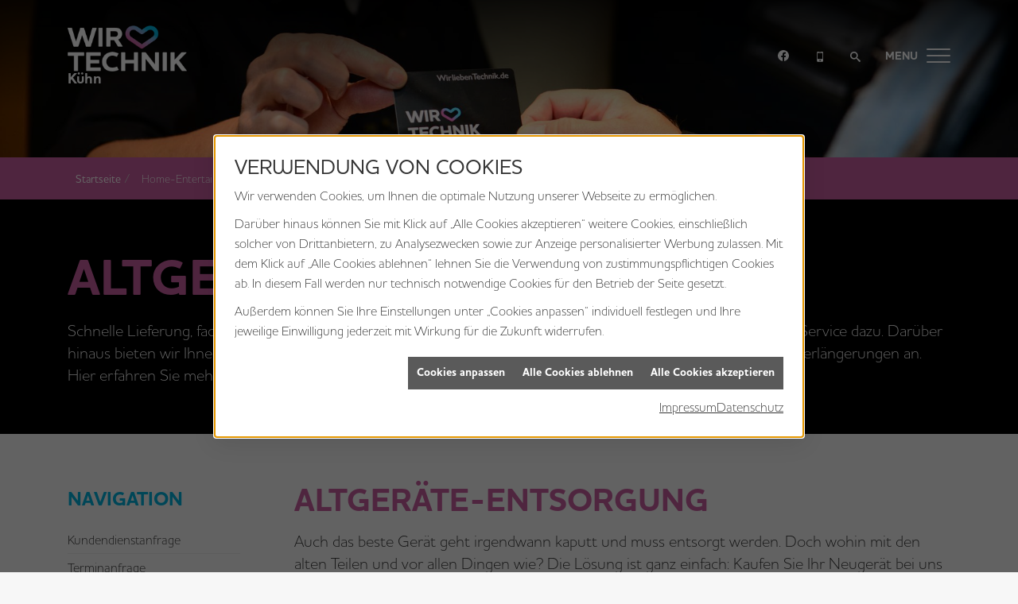

--- FILE ---
content_type: text/html; charset=utf-8
request_url: https://www.wirliebentechnik-kuehn.de/homeentertainment/service/altgeraeteentsorgung
body_size: 12554
content:
<!DOCTYPE html><html data-layout-name="wlt2022" lang="de"><head><title>Altgeräte-Entsorgung - Kühn</title><meta name="Content-Type" content="text/html;charset=utf-8"/><meta name="description" content="Keine Frage: Wenn Sie bei uns Ihr Neugerät gekauft haben, entsorgen wir Ihr Altgerät fachgerecht und umweltschonend."/><meta name="robots" content="index, follow"/><meta name="keywords" content="hausgeräte, elektrogeräte,Köln,Kühn,einbaugeräte, standgeräte, waschmaschine, toplader, toploader, frontlader, frontloader, wäschetrockner, trockner, backofen, herd, einbauherd, elektroherd, gasherd, kochfeld, cerankochfeld, glaskeramikkochfeld, dampfgarer, mikrowelle, mikrowellengerät, geschirrspüler, spülmaschine, kühlschrank, gefrierschrank, gefriertruhe, kühlgefrierkombination, kühl-gefrier-kombination, Altger&#228;t,Entsorgen,Altger&#228;teentsorgung"/><meta name="revisit-after" content="28 days"/><meta name="google-site-verification" content="AJixmJozQleBkxSvpehThqiMNlIMLWDvtJ6eiDReDfU"/><meta name="copyright" content="Wir lieben Technik WLT GmbH <br /> Betriebsstätte WLT Kühn!"/><meta name="company" content="Kühn"/><meta name="date" content="2026-01-16"/><meta name="viewport" content="width=device-width, initial-scale=1, user-scalable=yes"/><meta property="og:type" content="website"/><meta property="og:locale" content="de-DE"/><meta property="og:site_name" content="Wir lieben Technik Kühn"/><meta property="og:url" content="https://www.wirliebentechnik-kuehn.de/homeentertainment/service/altgeraeteentsorgung"/><meta property="article:published_time" content="2022-12-15T13:10:19"/><meta property="og:image" content="https://www.wirliebentechnik-kuehn.de/scripts/get.aspx?media=/config/theme/og-image.png"/><meta property="og:image:secure_url" content="https://www.wirliebentechnik-kuehn.de/scripts/get.aspx?media=/config/theme/og-image.png"/><meta property="og:title" content=" Altgeräte-Entsorgung"/><meta property="twitter:title" content=" Altgeräte-Entsorgung"/><meta property="twitter:card" content="summary"/><meta property="og:description" content="Keine Frage: Wenn Sie bei uns Ihr Neugerät gekauft haben, entsorgen wir Ihr Altgerät fachgerecht und umweltschonend."/><meta property="twitter:description" content="Keine Frage: Wenn Sie bei uns Ihr Neugerät gekauft haben, entsorgen wir Ihr Altgerät fachgerecht und umweltschonend."/><link href="https://www.wirliebentechnik-kuehn.de/scripts/get.aspx?media=/config/theme/apple-touch-icon.png" rel="apple-touch-icon"/><link href="https://www.wirliebentechnik-kuehn.de/scripts/get.aspx?media=/config/theme/favicon.ico" rel="shortcut icon" type="image/x-icon"/><link href="/scripts/get.aspx?media=/config/theme/css/include.min.css&v=15122025183821" rel="stylesheet" type="text/css"/><script type="application/ld+json">{"@context":"http://schema.org","@type":"LocalBusiness","name":"Wir lieben Technik WLT GmbH <br /> Betriebsstätte WLT Kühn!","image":"www.wirliebentechnik-kuehn.de/media/config/theme/logo.png","@id":"www.wirliebentechnik-kuehn.de","url":"www.wirliebentechnik-kuehn.de","telephone":"0221 5902222","email":"kuehn@wirliebentechnik.de","address":{"@type":"PostalAddress","streetAddress":"Heinering 2a","addressLocality":"Köln","postalCode":"50767","addressCountry":"DE"},"geo":{"@type":"GeoCoordinates","latitude":"50.9956021","longitude":"6.8727216"},"sameAs":["https://www.facebook.com/kuehnkommt"]}</script></head><body class="layout-home" data-active-content-q="/homeentertainment/service/altgeraeteentsorgung" data-active-audience-q="kein" data-is-bot="true"><!-- IP = 21 --><!-- SID = 3uaw3ygigwkhxrmyip0gix5t --><!-- ShopID = 10013908 (-325) --><!-- AppMode = offline --><!-- Loc = 1 --><!-- Page generated = 16.01.2026 09:32:58 --><!-- Page rendering = 610 --><!-- Cached = False -->
 <a href="/scripts/kontakt/mail.aspx" rel="nofollow" style="display:none">Kontakt</a> 
<div class="visible-print"></div><nav id="mobile_menu"></nav><div id="layout-wrapper"><aside id="layout-search"><a class="search-close" href="javascript:;" target="_self" title="Suche schließen"><span class="bar"></span><span class="bar"></span></a><div class="container"><div class="row"><div class="col-xs-12 col-sm-12 col-md-12 col-lg-12"><h3 class="search-title">Suche</h3><div class="search-form"><form action="/scripts/csearch.aspx" id="csuche" name="csuche" data-q-show-pending-on="submit" method=get enctype=multipart/form-data role="search"    ><div class="input-group"><input class="form-control form-control" aria-label="Webseite durchsuchen"   placeholder="Suchbegriff eingeben" maxlength="200" title="Ihre Suche" id="suchbgr" name="suchbgr" type="text"/><input class="form-control" aria-label="Webseite durchsuchen"   value="HBPCM" id="SearchSpecs" name="SearchSpecs" type="hidden"/><input class="form-control" aria-label="Webseite durchsuchen"   value="false" id="ShowSpecs" name="ShowSpecs" type="hidden"/><input class="form-control" aria-label="Webseite durchsuchen"   value="5" id="DefCount" name="DefCount" type="hidden"/><input class="form-control" aria-label="Webseite durchsuchen"   value="HBPCM" id="ResOrder" name="ResOrder" type="hidden"/><div class="input-group-btn"><button class="btn btn-primary iconSetQ iconSetQ-search" id="sub" title="Suchen" type="submit"><span class="sr-only">Suchen</span></button></div></div></form></div></div></div></div></aside><header id="site-header"><div class="row contentWidthQ"><div class="containerQ"><div class="col-xs-12 col-sm-6 col-md-4 col-lg-3"><div id="logo-wrapper"><a href="/home.aspx" target="_self"><picture class="responsiveImageQ hidden-print" title="Kühn"><template class="sourceQ" data-src="/media/config/theme/logo.png" data-startwidth="" data-focus-x="0.5" data-focus-y="0.5" data-fancy="false" data-static="true" data-previewcode="428,168,ffffff,ffffff,ffffff,ffffff,ffffff,ffffff,ffffff,ffffff,ffffff,ffffff,ffffff,ffffff,ffffff,ffffff,ffffff,ffffff"></template><img src="data:image/svg+xml,%3Csvg%20xmlns%3D%27http%3A%2F%2Fwww.w3.org%2F2000%2Fsvg%27%20width%3D%27428%27%20height%3D%27168%27%20viewBox%3D%270%200%20428%20168%27%3E%3Cdefs%3E%3Cfilter%20id%3D%27blur%27%20width%3D%27200%27%20height%3D%27200%27%3E%3CfeGaussianBlur%20in%3D%27SourceGraphic%27%20stdDeviation%3D%2710%27%2F%3E%3C%2Ffilter%3E%3C%2Fdefs%3E%3Csvg%20viewBox%3D%270%200%20200%20200%27%20preserveAspectRatio%3D%27none%20meet%27%20version%3D%271.1%27%3E%3Cg%20filter%3D%27url(%23blur)%27%3E%3Crect%20x%3D%270%27%20y%3D%270%27%20width%3D%2750px%27%20height%3D%2750px%27%20fill%3D%27%23ffffff%27%2F%3E%3Crect%20x%3D%2750%27%20y%3D%270%27%20width%3D%2750px%27%20height%3D%2750px%27%20fill%3D%27%23ffffff%27%2F%3E%3Crect%20x%3D%27100%27%20y%3D%270%27%20width%3D%2750px%27%20height%3D%2750px%27%20fill%3D%27%23ffffff%27%2F%3E%3Crect%20x%3D%27150%27%20y%3D%270%27%20width%3D%2750px%27%20height%3D%2750px%27%20fill%3D%27%23ffffff%27%2F%3E%3Crect%20x%3D%270%27%20y%3D%2750%27%20width%3D%2750px%27%20height%3D%2750px%27%20fill%3D%27%23ffffff%27%2F%3E%3Crect%20x%3D%2750%27%20y%3D%2750%27%20width%3D%2750px%27%20height%3D%2750px%27%20fill%3D%27%23ffffff%27%2F%3E%3Crect%20x%3D%27100%27%20y%3D%2750%27%20width%3D%2750px%27%20height%3D%2750px%27%20fill%3D%27%23ffffff%27%2F%3E%3Crect%20x%3D%27150%27%20y%3D%2750%27%20width%3D%2750px%27%20height%3D%2750px%27%20fill%3D%27%23ffffff%27%2F%3E%3Crect%20x%3D%270%27%20y%3D%27100%27%20width%3D%2750px%27%20height%3D%2750px%27%20fill%3D%27%23ffffff%27%2F%3E%3Crect%20x%3D%2750%27%20y%3D%27100%27%20width%3D%2750px%27%20height%3D%2750px%27%20fill%3D%27%23ffffff%27%2F%3E%3Crect%20x%3D%27100%27%20y%3D%27100%27%20width%3D%2750px%27%20height%3D%2750px%27%20fill%3D%27%23ffffff%27%2F%3E%3Crect%20x%3D%27150%27%20y%3D%27100%27%20width%3D%2750px%27%20height%3D%2750px%27%20fill%3D%27%23ffffff%27%2F%3E%3Crect%20x%3D%270%27%20y%3D%27150%27%20width%3D%2750px%27%20height%3D%2750px%27%20fill%3D%27%23ffffff%27%2F%3E%3Crect%20x%3D%2750%27%20y%3D%27150%27%20width%3D%2750px%27%20height%3D%2750px%27%20fill%3D%27%23ffffff%27%2F%3E%3Crect%20x%3D%27100%27%20y%3D%27150%27%20width%3D%2750px%27%20height%3D%2750px%27%20fill%3D%27%23ffffff%27%2F%3E%3Crect%20x%3D%27150%27%20y%3D%27150%27%20width%3D%2750px%27%20height%3D%2750px%27%20fill%3D%27%23ffffff%27%2F%3E%3C%2Fg%3E%3C%2Fsvg%3E%3C%2Fsvg%3E" title="Kühn" alt="Kühn"></picture></a><picture class="responsiveImageQ visible-print" title="Kühn"><template class="sourceQ" data-src="/media/config/theme/drucklogo.png" data-startwidth="" data-focus-x="0.5" data-focus-y="0.5" data-fancy="false" data-static="true" data-previewcode="428,168,000000,b8a9e1,ffffff,ffffff,000000,4a3852,ffffff,ffffff,000000,11080f,f7bcf9,eeebff,000000,000000,40293d,3e253e"></template><img src="" title="Kühn" alt="Kühn"></picture><span>Kühn</span></div></div><div class="hidden-print col-xs-12 col-sm-6 col-md-8 col-lg-9"><div class="navigation-wrapper"><nav class="main-navbar"><div class="main-menu"><ul><li class="menu-text-item dropdown_item single"><a href="/unternehmen/homeentertainment/ueber_uns" target="_self" rel="noreferrer" title="Unternehmen">Unternehmen</a><div class="dropdown_content"><ul role="menu"   data-listing="standard"><li role="none"  ><a role="menuitem"   href="/unternehmen/homeentertainment/ueber_uns" title="Über uns">Über uns</a></li><li role="none"  ><a role="menuitem"   href="/unternehmen/homeentertainment/techblog" title="Tech-Blog">Tech-Blog</a></li><li role="none"  ><a role="menuitem"   href="/unternehmen/homeentertainment/team" title="Das Team">Das Team</a></li><li role="none"  ><a role="menuitem"   href="/unternehmen/homeentertainment/recruiting" title="Jobs">Jobs</a></li><li role="none"  ><a role="menuitem"   href="/unternehmen/homeentertainment/leistungen" title="Leistungen">Leistungen</a></li><li role="none"  ><a role="menuitem"   href="/unternehmen/homeentertainment/kontakt" title="Kontakt">Kontakt</a></li><li role="none"  ><a role="menuitem"   href="/unternehmen/homeentertainment/malvorlagen" title="Malvorlagen">Malvorlagen</a></li></ul></div></li><li class="menu-text-item "><a href="/unternehmen/homeentertainment/recruiting" target="_self" rel="noreferrer" title="Jobs">Jobs</a></li><li class="menu-text-item dropdown_item single"><a href="/homeentertainment/service" target="_self" rel="noreferrer" title="Service">Service</a><div class="dropdown_content"><ul role="menu"   data-listing="standard"><li role="none"  ><a role="menuitem"   href="/homeentertainment/service/kundendienstanfrage" title="Kundendienstanfrage">Kundendienst&shy;anfrage</a></li><li role="none"  ><a role="menuitem"   href="/homeentertainment/service/terminanfrage" title="Terminanfrage">Terminanfrage</a></li><li role="none"  ><a role="menuitem"   href="/homeentertainment/service/reparaturservice" title="Unser Reparaturservice">Unser Reparaturservice</a></li><li role="none"  ><a role="menuitem"   href="/homeentertainment/service/stromsparrechner" title="Stromsparrechner">Stromsparrechner</a></li><li role="none"  ><a role="menuitem"   href="/homeentertainment/service/energieberatung" title="Energieberatung">Energieberatung</a></li><li role="none"  ><a role="menuitem"   href="/homeentertainment/service/montage" title="Fachgerechte Montage">Fachgerechte Montage</a></li><li role="none"  ><a role="menuitem"   href="/homeentertainment/service/lieferung" title="Schnelle Lieferung">Schnelle Lieferung</a></li><li role="none"  ><a role="menuitem"   href="/homeentertainment/service/altgeraeteentsorgung" title="Altgeräte-Entsorgung">Altgeräte-Entsorgung</a></li><li role="none"  ><a role="menuitem"   href="/homeentertainment/service/ersatzteileanfrage" title="Ersatzteileanfrage">Ersatzteileanfrage</a></li><li role="none"  ><a role="menuitem"   href="/homeentertainment/service/finanzierung" title="Finanzierung">Finanzierung</a></li><li role="none"  ><a role="menuitem"   href="/homeentertainment/service/wertgarantie" title="Elektrogeräte schützen">Elektrogeräte schützen</a></li><li role="none"  ><a role="menuitem"   href="/homeentertainment/service/vor-ort-vorteile" title="Vor-Ort-Vorteile">Vor-Ort-Vorteile</a></li></ul></div></li><li class="menu-text-item "><a href="/marke_hersteller_produkte" target="_self" rel="noreferrer" title="Markenwelt">Markenwelt</a></li><li class="menu-text-item dropdown_item multi"><span title="Beratungswelt">Beratungswelt</span><div class="dropdown_content"><div class="tabQ panel-group dropdown_tabs" data-showonstart=""><ul class="nav nav-tabs" role="tablist"></ul><div class="tab-content"><div class="tabItemQ tab-pane" data-headline="Home-Entertainment" role="tabpanel"><ul class="menuFirstLevel"><li><a href="/homeentertainment" target="_self" rel="noreferrer" title="Beratungswelt Privat" data-zielgruppe="privat">Unterhaltungselektronik</a><ul role="menu"   data-listing="standard"><li role="none"  ><a role="menuitem"   href="/homeentertainment/fernseher" title="Fernsehen und TV">Fernsehen und TV</a></li><li role="none"  ><a role="menuitem"   href="/homeentertainment/nachhaltigkeit" title="Nachhaltigkeit">Nachhaltigkeit</a></li><li role="none"  ><a role="menuitem"   href="/homeentertainment/netzwerk" title="Netzwerk und Internet">Netzwerk und Internet</a></li><li role="none"  ><a role="menuitem"   href="/homeentertainment/empfang" title="Antennen und Empfang">Antennen und Empfang</a></li><li role="none"  ><a role="menuitem"   href="/homeentertainment/foto" title="Foto und Kamera">Foto und Kamera</a></li><li role="none"  ><a role="menuitem"   href="/homeentertainment/telefon" title="Telefon und Smartphone">Telefon und Smartphone</a></li><li role="none"  ><a role="menuitem"   href="/homeentertainment/audio" title="Audio und Sound">Audio und Sound</a></li><li role="none"  ><a role="menuitem"   href="/homeentertainment/news-innovationen" title="News und Innovationen">News und Innovationen</a></li></ul></li></ul></div><div class="tabItemQ tab-pane" data-headline="Hausgeräte" role="tabpanel"><ul class="menuFirstLevel"><li><a href="/elektrogeraete" target="_self" title="Beratungswelt Privat" data-zielgruppe="privat">Groß- und Kleingeräte</a><ul role="menu"   data-listing="standard" data-zielgruppe="privat"><li role="none"  ><a role="menuitem"   href="/elektrogeraete/waesche" title="Waschen und Trocknen">Waschen und Trocknen</a></li><li role="none"  ><a role="menuitem"   href="/elektrogeraete/geschirrspueler" title="Geschirrspüler">Geschirrspüler</a></li><li role="none"  ><a role="menuitem"   href="/elektrogeraete/kochen_und_backen" title="Kochen und Backen">Kochen und Backen</a></li><li role="none"  ><a role="menuitem"   href="/elektrogeraete/kuehl_gefriergeraete" title="Kühlen und Gefrieren">Kühlen und Gefrieren</a></li><li role="none"  ><a role="menuitem"   href="/elektrogeraete/kaffee" title="Kaffee- und Espressogeräte">Kaffee- und Espressogeräte</a></li><li role="none"  ><a role="menuitem"   href="/elektrogeraete/staubsauger" title="Staubsauger">Staub&shy;sauger</a></li><li role="none"  ><a role="menuitem"   href="/elektrogeraete/kleingeraete" title="Kleingeräte">Kleingeräte</a></li><li role="none"  ><a role="menuitem"   href="/elektrogeraete/smart_home" title="Smart Home">Smart Home</a></li><li role="none"  ><a role="menuitem"   href="/elektrogeraete/tipps" title="Onlinemagazin">Onlinemagazin</a></li></ul></li></ul></div></div></div><div class="clearfix"></div></div></li><li class="menu-text-item dropdown_item multi_2"><a href="/shop" target="_self" rel="noreferrer" title="Produkte">Produkte</a><div class="dropdown_content"><div class="tabQ panel-group dropdown_tabs" data-showonstart=""><ul class="nav nav-tabs" role="tablist"></ul><div class="tab-content"><div class="tabItemQ tab-pane" data-headline="Elektrogeräte" role="tabpanel"><ul class="menuFirstLevel"><li><a href="#" target="_self" title="Elektrogeräte">Elektrogeräte</a><ul><li><a href="/shop/artikelliste?cat1=80&cat2=10&cat3=0&cat4=0&cat5=0&hnr=0" title="Mehr erfahren">Bügeleisen</a><ul><li><a href="/shop/artikelliste?cat1=80&cat2=10&cat3=10&cat4=0&cat5=0&hnr=0" title="Mehr erfahren">Dampfbügeleisen</a></li></ul></li><li><a href="/shop/artikelliste?cat1=80&cat2=20&cat3=0&cat4=0&cat5=0&hnr=0" title="Mehr erfahren">Dunstabzugshauben</a><ul><li><a href="/shop/artikelliste?cat1=80&cat2=20&cat3=40&cat4=0&cat5=0&hnr=0" title="Mehr erfahren">Flachschirmhauben</a></li><li><a href="/shop/artikelliste?cat1=80&cat2=20&cat3=30&cat4=0&cat5=0&hnr=0" title="Mehr erfahren">Unter- und Zwischenbauhauben</a></li><li><a href="/shop/artikelliste?cat1=80&cat2=20&cat3=10&cat4=0&cat5=0&hnr=0" title="Mehr erfahren">Wandhauben</a></li><li><a href="/shop/artikelliste?cat1=80&cat2=20&cat3=50&cat4=0&cat5=0&hnr=0" title="Mehr erfahren">Zubehör</a></li></ul></li><li><a href="/shop/artikelliste?cat1=80&cat2=230&cat3=0&cat4=0&cat5=0&hnr=0" title="Mehr erfahren">Elektro-Grills und Woks</a><ul><li><a href="/shop/artikelliste?cat1=80&cat2=230&cat3=10&cat4=0&cat5=0&hnr=0" title="Mehr erfahren">Elektro-Grills</a></li><li><a href="/shop/artikelliste?cat1=80&cat2=230&cat3=20&cat4=0&cat5=0&hnr=0" title="Mehr erfahren">Raclette</a></li></ul></li><li><a href="/shop/artikelliste?cat1=80&cat2=280&cat3=0&cat4=0&cat5=0&hnr=0" title="Mehr erfahren">Elektromesser</a></li><li><a href="/shop/artikelliste?cat1=80&cat2=30&cat3=0&cat4=0&cat5=0&hnr=0" title="Mehr erfahren">Geschirrspüler</a><ul><li><a href="/shop/artikelliste?cat1=80&cat2=30&cat3=20&cat4=0&cat5=0&hnr=0" title="Mehr erfahren">Sologeräte (teilweise unterbaufähig)</a></li><li><a href="/shop/artikelliste?cat1=80&cat2=30&cat3=10&cat4=0&cat5=0&hnr=0" title="Mehr erfahren">Zubehör</a></li></ul></li><li><a href="/shop/artikelliste?cat1=80&cat2=220&cat3=0&cat4=0&cat5=0&hnr=0" title="Mehr erfahren">Gesundheit/Therapie</a><ul><li><a href="/shop/artikelliste?cat1=80&cat2=220&cat3=20&cat4=0&cat5=0&hnr=0" title="Mehr erfahren">Fieberthermometer</a></li></ul></li><li><a href="/shop/artikelliste?cat1=80&cat2=50&cat3=0&cat4=0&cat5=0&hnr=0" title="Mehr erfahren">Hairstyling</a><ul><li><a href="/shop/artikelliste?cat1=80&cat2=50&cat3=10&cat4=0&cat5=0&hnr=0" title="Mehr erfahren">Haartrockner</a></li><li><a href="/shop/artikelliste?cat1=80&cat2=50&cat3=20&cat4=0&cat5=0&hnr=0" title="Mehr erfahren">Lockenstäbe, -bürsten und Haarschneider</a></li></ul></li><li><a href="/shop/artikelliste?cat1=80&cat2=70&cat3=0&cat4=0&cat5=0&hnr=0" title="Mehr erfahren">Herde, Kochfelder, Backöfen</a><ul><li><a href="/shop/artikelliste?cat1=80&cat2=70&cat3=26&cat4=0&cat5=0&hnr=0" title="Mehr erfahren">Autarke Elektro-Kochstelle</a></li><li><a href="/shop/artikelliste?cat1=80&cat2=70&cat3=70&cat4=0&cat5=0&hnr=0" title="Mehr erfahren">Einbau-Backöfen</a></li><li><a href="/shop/artikelliste?cat1=80&cat2=70&cat3=20&cat4=0&cat5=0&hnr=0" title="Mehr erfahren">Elektro-Kochfelder</a></li><li><a href="/shop/artikelliste?cat1=80&cat2=70&cat3=50&cat4=0&cat5=0&hnr=0" title="Mehr erfahren">Stand-Elektroherde</a></li><li><a href="/shop/artikelliste?cat1=80&cat2=70&cat3=60&cat4=0&cat5=0&hnr=0" title="Mehr erfahren">Zubehör Herde</a></li></ul></li><li><a href="/shop/artikelliste?cat1=80&cat2=40&cat3=0&cat4=0&cat5=0&hnr=0" title="Mehr erfahren">Kaffee & Tee</a><ul><li><a href="/shop/artikelliste?cat1=80&cat2=40&cat3=18&cat4=0&cat5=0&hnr=0" title="Mehr erfahren">Entkalker & Reinigungsprodukte</a></li><li><a href="/shop/artikelliste?cat1=80&cat2=40&cat3=16&cat4=0&cat5=0&hnr=0" title="Mehr erfahren">Kaffeemühlen</a></li><li><a href="/shop/artikelliste?cat1=80&cat2=40&cat3=10&cat4=0&cat5=0&hnr=0" title="Mehr erfahren">Kaffeevollautomaten</a></li><li><a href="/shop/artikelliste?cat1=80&cat2=40&cat3=19&cat4=0&cat5=0&hnr=0" title="Mehr erfahren">Zubehör</a></li></ul></li><li><a href="/shop/artikelliste?cat1=80&cat2=100&cat3=0&cat4=0&cat5=0&hnr=0" title="Mehr erfahren">Küchengeräte</a><ul><li><a href="/shop/artikelliste?cat1=80&cat2=100&cat3=50&cat4=0&cat5=0&hnr=0" title="Mehr erfahren">Eierkocher</a></li><li><a href="/shop/artikelliste?cat1=80&cat2=100&cat3=140&cat4=0&cat5=0&hnr=0" title="Mehr erfahren">Kleinküchen, Koch- und Warmhalteplatten</a></li><li><a href="/shop/artikelliste?cat1=80&cat2=100&cat3=210&cat4=0&cat5=0&hnr=0" title="Mehr erfahren">Toaster</a></li><li><a href="/shop/artikelliste?cat1=80&cat2=100&cat3=120&cat4=0&cat5=0&hnr=0" title="Mehr erfahren">Waffel- und Hörnchenautomaten</a></li><li><a href="/shop/artikelliste?cat1=80&cat2=100&cat3=200&cat4=0&cat5=0&hnr=0" title="Mehr erfahren">Wasserkocher, Tauchsieder</a></li><li><a href="/shop/artikelliste?cat1=80&cat2=100&cat3=80&cat4=0&cat5=0&hnr=0" title="Mehr erfahren">Zitruspressen und Entsafter</a></li></ul></li><li><a href="/shop/artikelliste?cat1=80&cat2=110&cat3=0&cat4=0&cat5=0&hnr=0" title="Mehr erfahren">Kühl- und Gefriergeräte</a><ul><li><a href="/shop/artikelliste?cat1=80&cat2=110&cat3=20&cat4=0&cat5=0&hnr=0" title="Mehr erfahren">Gefrierschränke</a></li><li><a href="/shop/artikelliste?cat1=80&cat2=110&cat3=30&cat4=0&cat5=0&hnr=0" title="Mehr erfahren">Kühl-Gefrier-Kombinationen</a></li><li><a href="/shop/artikelliste?cat1=80&cat2=110&cat3=10&cat4=0&cat5=0&hnr=0" title="Mehr erfahren">Kühlschränke</a></li></ul></li><li><a href="/shop/artikelliste?cat1=80&cat2=120&cat3=0&cat4=0&cat5=0&hnr=0" title="Mehr erfahren">Mikrowellengeräte</a><ul><li><a href="/shop/artikelliste?cat1=80&cat2=120&cat3=10&cat4=0&cat5=0&hnr=0" title="Mehr erfahren">Einbaugeräte</a></li><li><a href="/shop/artikelliste?cat1=80&cat2=120&cat3=20&cat4=0&cat5=0&hnr=0" title="Mehr erfahren">Standgeräte</a></li></ul></li><li><a href="/shop/artikelliste?cat1=80&cat2=130&cat3=0&cat4=0&cat5=0&hnr=0" title="Mehr erfahren">Rasierer und Zubehör</a><ul><li><a href="/shop/artikelliste?cat1=80&cat2=130&cat3=30&cat4=0&cat5=0&hnr=0" title="Mehr erfahren">Haar- und Bartschneider</a></li><li><a href="/shop/artikelliste?cat1=80&cat2=130&cat3=10&cat4=0&cat5=0&hnr=0" title="Mehr erfahren">Rasierer</a></li></ul></li><li><a href="/shop/artikelliste?cat1=80&cat2=140&cat3=0&cat4=0&cat5=0&hnr=0" title="Mehr erfahren">Staubsauger</a><ul><li><a href="/shop/artikelliste?cat1=80&cat2=140&cat3=80&cat4=0&cat5=0&hnr=0" title="Mehr erfahren">Akkustaubsauger</a></li><li><a href="/shop/artikelliste?cat1=80&cat2=140&cat3=30&cat4=0&cat5=0&hnr=0" title="Mehr erfahren">Staubsaugerbeutel</a></li><li><a href="/shop/artikelliste?cat1=80&cat2=140&cat3=40&cat4=0&cat5=0&hnr=0" title="Mehr erfahren">Zubehör</a></li></ul></li><li><a href="/shop/artikelliste?cat1=80&cat2=160&cat3=0&cat4=0&cat5=0&hnr=0" title="Mehr erfahren">Wäschetrockner</a><ul><li><a href="/shop/artikelliste?cat1=80&cat2=160&cat3=40&cat4=0&cat5=0&hnr=0" title="Mehr erfahren">Wäscheschleuder</a></li></ul></li><li><a href="/shop/artikelliste?cat1=80&cat2=170&cat3=0&cat4=0&cat5=0&hnr=0" title="Mehr erfahren">Waschmaschinen</a><ul><li><a href="/shop/artikelliste?cat1=80&cat2=170&cat3=30&cat4=0&cat5=0&hnr=0" title="Mehr erfahren">Zubehör</a></li></ul></li></ul></li></ul></div><div class="tabItemQ tab-pane" data-headline="Unterhaltungselektronik" role="tabpanel"><ul class="menuFirstLevel"><li><a href="#" target="_self" title="Elektrogeräte">Unterhaltungselektronik</a><ul><li><a href="/shop/artikelliste?cat1=1200&cat2=11&cat3=0&cat4=0&cat5=0&hnr=0" title="Mehr erfahren">Audio & Sound</a></li><li><a href="/shop/artikelliste?cat1=1200&cat2=10&cat3=0&cat4=0&cat5=0&hnr=0" title="Mehr erfahren">Fernseher & TV</a></li></ul></li></ul></div><div class="tabItemQ tab-pane" data-headline="Zubehör" role="tabpanel"><ul class="menuFirstLevel"><li><a href="#" target="_self" title="Elektrogeräte">Zubehör</a><ul><li><a href="/shop/artikelliste?cat1=81&cat2=20&cat3=0&cat4=0&cat5=0&hnr=0" title="Mehr erfahren">Dunstabzugshauben</a><ul><li><a href="/shop/artikelliste?cat1=81&cat2=20&cat3=30&cat4=0&cat5=0&hnr=0" title="Mehr erfahren">Zubehör</a></li></ul></li><li><a href="/shop/artikelliste?cat1=81&cat2=30&cat3=0&cat4=0&cat5=0&hnr=0" title="Mehr erfahren">Gerätepflege</a></li><li><a href="/shop/artikelliste?cat1=81&cat2=40&cat3=0&cat4=0&cat5=0&hnr=0" title="Mehr erfahren">Geschirrspüler</a><ul><li><a href="/shop/artikelliste?cat1=81&cat2=40&cat3=10&cat4=0&cat5=0&hnr=0" title="Mehr erfahren">Gerätepflege</a></li></ul></li><li><a href="/shop/artikelliste?cat1=81&cat2=50&cat3=0&cat4=0&cat5=0&hnr=0" title="Mehr erfahren">Kaffeevollautomaten</a><ul><li><a href="/shop/artikelliste?cat1=81&cat2=50&cat3=10&cat4=0&cat5=0&hnr=0" title="Mehr erfahren">Gerätepflege</a></li></ul></li><li><a href="/shop/artikelliste?cat1=81&cat2=60&cat3=0&cat4=0&cat5=0&hnr=0" title="Mehr erfahren">Kochgeräte/-bücher</a><ul><li><a href="/shop/artikelliste?cat1=81&cat2=60&cat3=20&cat4=0&cat5=0&hnr=0" title="Mehr erfahren">Zubehör Backöfen</a><ul><li><a href="/shop/artikelliste?cat1=81&cat2=60&cat3=20&cat4=20&cat5=0&hnr=0" title="Mehr erfahren">Bräter und Töpfe</a></li></ul></li></ul></li><li><a href="/shop/artikelliste?cat1=81&cat2=80&cat3=0&cat4=0&cat5=0&hnr=0" title="Mehr erfahren">Staubsauger</a><ul><li><a href="/shop/artikelliste?cat1=81&cat2=80&cat3=40&cat4=0&cat5=0&hnr=0" title="Mehr erfahren">Staubbeutel & Filter</a></li></ul></li><li><a href="/shop/artikelliste?cat1=81&cat2=90&cat3=0&cat4=0&cat5=0&hnr=0" title="Mehr erfahren">Waschmaschinen</a><ul><li><a href="/shop/artikelliste?cat1=81&cat2=90&cat3=10&cat4=0&cat5=0&hnr=0" title="Mehr erfahren">Gerätepflege</a></li><li><a href="/shop/artikelliste?cat1=81&cat2=90&cat3=20&cat4=0&cat5=0&hnr=0" title="Mehr erfahren">Waschmittel</a></li></ul></li></ul></li></ul></div><div class="tabItemQ tab-pane" data-headline="Antennentechnik" role="tabpanel"><ul class="menuFirstLevel"><li><a href="#" target="_self" title="Elektrogeräte">Antennentechnik</a><ul><li><a href="/shop/artikelliste?cat1=140&cat2=20&cat3=0&cat4=0&cat5=0&hnr=0" title="Mehr erfahren">Antennenmaste und Wandhalterungen</a><ul><li><a href="/shop/artikelliste?cat1=140&cat2=20&cat3=40&cat4=0&cat5=0&hnr=0" title="Mehr erfahren">Winkel-Wandhalter Alu</a></li></ul></li><li><a href="/shop/artikelliste?cat1=140&cat2=50&cat3=0&cat4=0&cat5=0&hnr=0" title="Mehr erfahren">Antennensteckdosen</a><ul><li><a href="/shop/artikelliste?cat1=140&cat2=50&cat3=20&cat4=0&cat5=0&hnr=0" title="Mehr erfahren">BK und terrestrische Einzeldosen</a></li><li><a href="/shop/artikelliste?cat1=140&cat2=50&cat3=30&cat4=0&cat5=0&hnr=0" title="Mehr erfahren">SAT-Durchgangsdose</a></li><li><a href="/shop/artikelliste?cat1=140&cat2=50&cat3=40&cat4=0&cat5=0&hnr=0" title="Mehr erfahren">SAT-Einzeldose</a></li></ul></li><li><a href="/shop/artikelliste?cat1=140&cat2=60&cat3=0&cat4=0&cat5=0&hnr=0" title="Mehr erfahren">Antennensteckdosenzubehör</a><ul><li><a href="/shop/artikelliste?cat1=140&cat2=60&cat3=30&cat4=0&cat5=0&hnr=0" title="Mehr erfahren">Endwiderstände</a></li></ul></li><li><a href="/shop/artikelliste?cat1=140&cat2=30&cat3=0&cat4=0&cat5=0&hnr=0" title="Mehr erfahren">Mastmontagezubehör</a><ul><li><a href="/shop/artikelliste?cat1=140&cat2=30&cat3=30&cat4=0&cat5=0&hnr=0" title="Mehr erfahren">Mastbefestigungen</a></li></ul></li><li><a href="/shop/artikelliste?cat1=140&cat2=130&cat3=0&cat4=0&cat5=0&hnr=0" title="Mehr erfahren">Multischalter, Umschalter und Netzgeräte</a><ul><li><a href="/shop/artikelliste?cat1=140&cat2=130&cat3=20&cat4=0&cat5=0&hnr=0" title="Mehr erfahren">Multischalter mit 5 Eingängen</a></li></ul></li><li><a href="/shop/artikelliste?cat1=140&cat2=110&cat3=0&cat4=0&cat5=0&hnr=0" title="Mehr erfahren">SAT-Antennen</a><ul><li><a href="/shop/artikelliste?cat1=140&cat2=110&cat3=20&cat4=0&cat5=0&hnr=0" title="Mehr erfahren">Offset-Parabolantennen</a></li></ul></li><li><a href="/shop/artikelliste?cat1=140&cat2=70&cat3=0&cat4=0&cat5=0&hnr=0" title="Mehr erfahren">Stecker, Verbinder und Anschlusskabel</a><ul><li><a href="/shop/artikelliste?cat1=140&cat2=70&cat3=20&cat4=0&cat5=0&hnr=0" title="Mehr erfahren">F-Stecker, F-Stecker auf IEC-Stecker</a></li></ul></li><li><a href="/shop/artikelliste?cat1=140&cat2=80&cat3=0&cat4=0&cat5=0&hnr=0" title="Mehr erfahren">Verstärker</a><ul><li><a href="/shop/artikelliste?cat1=140&cat2=80&cat3=20&cat4=0&cat5=0&hnr=0" title="Mehr erfahren">Mehrbereichsverstärker</a></li></ul></li><li><a href="/shop/artikelliste?cat1=140&cat2=90&cat3=0&cat4=0&cat5=0&hnr=0" title="Mehr erfahren">Weichen, Verteiler, Abzweiger und Entzerrer</a><ul><li><a href="/shop/artikelliste?cat1=140&cat2=90&cat3=40&cat4=0&cat5=0&hnr=0" title="Mehr erfahren">BK-Verteiler</a></li></ul></li><li><a href="/shop/artikelliste?cat1=140&cat2=180&cat3=0&cat4=0&cat5=0&hnr=0" title="Mehr erfahren">Zubehör</a><ul><li><a href="/shop/artikelliste?cat1=140&cat2=180&cat3=10&cat4=0&cat5=0&hnr=0" title="Mehr erfahren">Abschlusswiderstände</a></li><li><a href="/shop/artikelliste?cat1=140&cat2=180&cat3=30&cat4=0&cat5=0&hnr=0" title="Mehr erfahren">Zubehör Antenne</a></li></ul></li></ul></li></ul></div><div class="tabItemQ tab-pane" data-headline="Elektrotechnik" role="tabpanel"><ul class="menuFirstLevel"><li><a href="#" target="_self" title="Elektrogeräte">Elektrotechnik</a><ul><li><a href="/shop/artikelliste?cat1=510&cat2=10&cat3=0&cat4=0&cat5=0&hnr=0" title="Mehr erfahren">Alarmanlagen, Notruf- und Meldesysteme</a><ul><li><a href="/shop/artikelliste?cat1=510&cat2=10&cat3=50&cat4=0&cat5=0&hnr=0" title="Mehr erfahren">Brandmelder</a></li><li><a href="/shop/artikelliste?cat1=510&cat2=10&cat3=310&cat4=0&cat5=0&hnr=0" title="Mehr erfahren">Videoüberwachungssystem</a></li></ul></li><li><a href="/shop/artikelliste?cat1=510&cat2=40&cat3=0&cat4=0&cat5=0&hnr=0" title="Mehr erfahren">Batterie, Akku, Ladegerät</a><ul><li><a href="/shop/artikelliste?cat1=510&cat2=40&cat3=20&cat4=0&cat5=0&hnr=0" title="Mehr erfahren">Batterie</a></li><li><a href="/shop/artikelliste?cat1=510&cat2=40&cat3=50&cat4=0&cat5=0&hnr=0" title="Mehr erfahren">Netzgerät für Unterhaltungselektronik</a></li></ul></li><li><a href="/shop/artikelliste?cat1=510&cat2=110&cat3=0&cat4=0&cat5=0&hnr=0" title="Mehr erfahren">Erdung, Blitz- und Überspannungsschutz</a><ul><li><a href="/shop/artikelliste?cat1=510&cat2=110&cat3=290&cat4=0&cat5=0&hnr=0" title="Mehr erfahren">Potenzialausgleich-Schiene</a></li></ul></li><li><a href="/shop/artikelliste?cat1=510&cat2=160&cat3=0&cat4=0&cat5=0&hnr=0" title="Mehr erfahren">Installationsmaterial Kommunikationsnetze DNT/FNT</a><ul><li><a href="/shop/artikelliste?cat1=510&cat2=160&cat3=310&cat4=0&cat5=0&hnr=0" title="Mehr erfahren">Kommunikationstechnik-Adapter</a></li><li><a href="/shop/artikelliste?cat1=510&cat2=160&cat3=330&cat4=0&cat5=0&hnr=0" title="Mehr erfahren">Konfektioniertes Koaxkabel</a></li></ul></li><li><a href="/shop/artikelliste?cat1=510&cat2=330&cat3=0&cat4=0&cat5=0&hnr=0" title="Mehr erfahren">Telekommunikationsgeräte</a><ul><li><a href="/shop/artikelliste?cat1=510&cat2=330&cat3=130&cat4=0&cat5=0&hnr=0" title="Mehr erfahren">Schnurloses Telefon</a></li></ul></li></ul></li></ul></div></div></div><div class="clearfix"></div></div></li><li class="header-btn-socialmedia"><div class="socialmediaQ socialmediaQ-facebook socialmediaQ-white"><a href="https://www.facebook.com/kuehnkommt" target="_blank" rel="noreferrer"><picture class="responsiveImageQ"><template class="sourceQ" data-src="/content/images/socialmedialogos/facebook_q_white.svg" data-startwidth="" data-fancy="" data-previewcode=""></template><img src="" alt="Ein Facebook-Logo"></picture></a></div></li><li class="header-btn-phone"><a class="iconSetQ iconSetQ-smartphone" href="tel:02215902222" title="Telefon"></a></li><li class="header-btn-search"><a class="header-search-icon header-search-toggle" href="#" target="_self" title="Suchen"><span class="iconSetQ iconSetQ-search"></span></a></li><li class="header-btn-mobile-menu"><div id="mobile-menu-toggle"><a class="header_menu_toggle" href="#mobile_menu" target="_self" title="Navigation öffnen"><span class="bar"></span><span class="bar"></span><span class="bar"></span></a><a class="header_menu_toggle_close" href="#mobile_menu" target="_self" title="Navigation schließen"><span class="bar"></span><span class="bar"></span></a></div></li></ul><div class="clearfix"></div></div></nav></div></div></div></div></header><div id="site-main-wrapper"><div class="hidden-print"><div class="insertdynamiccontent"><section id="section-hero"><div class="hero-content-wrapper"><div class="hero-image-wrapper"><div class="responsiveCenteredQ "><picture class="responsiveImageQ" title="Kühn"><template class="sourceQ" data-src="/media/config/dynamic_content/de/unternehmen/unternehmen.jpg" data-startwidth="" data-focus-x="0.5" data-focus-y="0.5" data-fancy="false" data-previewcode="1920,650,241507,493c2e,393327,2e2d2e,2e1c0f,4b3a2f,44382b,383c40,432615,46332a,513d30,3a3f43,4d2913,34231b,493428,303235"></template><img src="data:image/svg+xml,%3Csvg%20xmlns%3D%27http%3A%2F%2Fwww.w3.org%2F2000%2Fsvg%27%20width%3D%271920%27%20height%3D%27650%27%20viewBox%3D%270%200%201920%20650%27%3E%3Cdefs%3E%3Cfilter%20id%3D%27blur%27%20width%3D%27200%27%20height%3D%27200%27%3E%3CfeGaussianBlur%20in%3D%27SourceGraphic%27%20stdDeviation%3D%2710%27%2F%3E%3C%2Ffilter%3E%3C%2Fdefs%3E%3Csvg%20viewBox%3D%270%200%20200%20200%27%20preserveAspectRatio%3D%27none%20meet%27%20version%3D%271.1%27%3E%3Cg%20filter%3D%27url(%23blur)%27%3E%3Crect%20x%3D%270%27%20y%3D%270%27%20width%3D%2750px%27%20height%3D%2750px%27%20fill%3D%27%23241507%27%2F%3E%3Crect%20x%3D%2750%27%20y%3D%270%27%20width%3D%2750px%27%20height%3D%2750px%27%20fill%3D%27%23493c2e%27%2F%3E%3Crect%20x%3D%27100%27%20y%3D%270%27%20width%3D%2750px%27%20height%3D%2750px%27%20fill%3D%27%23393327%27%2F%3E%3Crect%20x%3D%27150%27%20y%3D%270%27%20width%3D%2750px%27%20height%3D%2750px%27%20fill%3D%27%232e2d2e%27%2F%3E%3Crect%20x%3D%270%27%20y%3D%2750%27%20width%3D%2750px%27%20height%3D%2750px%27%20fill%3D%27%232e1c0f%27%2F%3E%3Crect%20x%3D%2750%27%20y%3D%2750%27%20width%3D%2750px%27%20height%3D%2750px%27%20fill%3D%27%234b3a2f%27%2F%3E%3Crect%20x%3D%27100%27%20y%3D%2750%27%20width%3D%2750px%27%20height%3D%2750px%27%20fill%3D%27%2344382b%27%2F%3E%3Crect%20x%3D%27150%27%20y%3D%2750%27%20width%3D%2750px%27%20height%3D%2750px%27%20fill%3D%27%23383c40%27%2F%3E%3Crect%20x%3D%270%27%20y%3D%27100%27%20width%3D%2750px%27%20height%3D%2750px%27%20fill%3D%27%23432615%27%2F%3E%3Crect%20x%3D%2750%27%20y%3D%27100%27%20width%3D%2750px%27%20height%3D%2750px%27%20fill%3D%27%2346332a%27%2F%3E%3Crect%20x%3D%27100%27%20y%3D%27100%27%20width%3D%2750px%27%20height%3D%2750px%27%20fill%3D%27%23513d30%27%2F%3E%3Crect%20x%3D%27150%27%20y%3D%27100%27%20width%3D%2750px%27%20height%3D%2750px%27%20fill%3D%27%233a3f43%27%2F%3E%3Crect%20x%3D%270%27%20y%3D%27150%27%20width%3D%2750px%27%20height%3D%2750px%27%20fill%3D%27%234d2913%27%2F%3E%3Crect%20x%3D%2750%27%20y%3D%27150%27%20width%3D%2750px%27%20height%3D%2750px%27%20fill%3D%27%2334231b%27%2F%3E%3Crect%20x%3D%27100%27%20y%3D%27150%27%20width%3D%2750px%27%20height%3D%2750px%27%20fill%3D%27%23493428%27%2F%3E%3Crect%20x%3D%27150%27%20y%3D%27150%27%20width%3D%2750px%27%20height%3D%2750px%27%20fill%3D%27%23303235%27%2F%3E%3C%2Fg%3E%3C%2Fsvg%3E%3C%2Fsvg%3E" title="Kühn" alt="Kühn"></picture></div></div><div class="hero-breadcrumb-wrapper"><div class="container"><ol class="breadcrumb"><li><a href="https://www.wirliebentechnik-kuehn.de" rel="noreferrer">Startseite</a></li><li><a href="/homeentertainment" rel="noreferrer">Home-Entertainment</a></li><li><a href="/homeentertainment/service" rel="noreferrer">Serviceangebote</a></li><li class="active" aria-current="page"  >Altgeräte-Entsorgung</li></ol></div></div><div class="row contentWidthQ"><div class="containerQ"><div class="col-xs-12 col-sm-12 col-md-12 col-lg-12"><div class="hero-text-wrapper"><div class="hero-text-headline">Altgeräte-Entsorgung</div><p>Schnelle Lieferung, fachgerechte Montage und die Reparatur defekter Elektrogeräte gehören für uns zu gutem Service dazu. Darüber hinaus bieten wir Ihnen weitere nützliche Serviceleistungen wie attraktive Finanzierungsoptionen und Garantieverlängerungen an. Hier erfahren Sie mehr!</p></div></div></div></div></div></section></div></div><main class="home" id="main-content-wrapper"><section id="section-main-content"><div class="container"><div class="row"><div class="hidden-xs hidden-sm hidden-print col-xs-12 col-sm-12 col-md-3 col-lg-3"><aside id="layout-sidenav"><span id="sidenav-title">Navigation</span><div class="sidenav-menu"><ul role="menu"   data-listing="standard"><li role="none"  ><a role="menuitem"   href="/homeentertainment/service/kundendienstanfrage" title="Kundendienstanfrage">Kundendienst&shy;anfrage</a></li><li role="none"  ><a role="menuitem"   href="/homeentertainment/service/terminanfrage" title="Terminanfrage">Terminanfrage</a></li><li role="none"  ><a role="menuitem"   href="/homeentertainment/service/reparaturservice" title="Unser Reparaturservice">Unser Reparaturservice</a></li><li role="none"  ><a role="menuitem"   href="/homeentertainment/service/stromsparrechner" title="Stromsparrechner">Stromsparrechner</a></li><li role="none"  ><a role="menuitem"   href="/homeentertainment/service/energieberatung" title="Energieberatung">Energieberatung</a></li><li role="none"  ><a role="menuitem"   href="/homeentertainment/service/montage" title="Fachgerechte Montage">Fachgerechte Montage</a></li><li role="none"  ><a role="menuitem"   href="/homeentertainment/service/lieferung" title="Schnelle Lieferung">Schnelle Lieferung</a></li><li role="none"  ><a role="menuitem"   href="/homeentertainment/service/altgeraeteentsorgung" title="Altgeräte-Entsorgung">Altgeräte-Entsorgung</a></li><li role="none"  ><a role="menuitem"   href="/homeentertainment/service/ersatzteileanfrage" title="Ersatzteileanfrage">Ersatzteileanfrage</a></li><li role="none"  ><a role="menuitem"   href="/homeentertainment/service/finanzierung" title="Finanzierung">Finanzierung</a></li><li role="none"  ><a role="menuitem"   href="/homeentertainment/service/wertgarantie" title="Elektrogeräte schützen">Elektrogeräte schützen</a></li><li role="none"  ><a role="menuitem"   href="/homeentertainment/service/vor-ort-vorteile" title="Vor-Ort-Vorteile">Vor-Ort-Vorteile</a></li></ul></div></aside></div><div class="layout-main-col-print col-xs-12 col-sm-12 col-md-9 col-lg-9"><div id="maincontent-wrapper">

<article><div class="row contentWidthQ"><div class="containerQ"><div class="col-xs-12 col-sm-12 col-md-12 col-lg-12"><header><h1>Altgeräte-Entsorgung</h1><p class="lead">Auch das beste Gerät geht irgend­wann kaputt und muss ent­sorgt werden.  Doch wohin mit den alten Teilen und vor allen Dingen wie? Die Lösung ist ganz ein­fach: Kaufen Sie Ihr Neu­gerät bei uns und wir ent­sorgen Ihr Altgerät fach­männisch und umwelt­gerecht.</p><div class="spacerQ" aria-hidden="true"  ></div></header></div></div></div><div class="row contentWidthQ"><div class="containerQ"><div class="col-xs-12 col-sm-12 col-md-6 col-lg-6"><h2>Unser Alt-gegen-Neu-Service</h2><p>Wir lieben Technik und wir lieben die Um­welt. Wenn Sie bei uns Ihr Neu­gerät gekauft haben, ent­sorgen wir Ihr Alt­gerät fach­gerecht und umwelt­schonend. <br></p><p>Haben Sie Ihr Neugerät mit Montage-Service bei uns gekauft, neh­men wir Ihr Alt­gerät auf Wunsch direkt mit und ent­sorgen es. Anderen­falls können Sie Ihr  Alt­gerät jeder­zeit bei uns im Laden­geschäft kosten­los abgeben. Wir sor­gen dann dafür, dass fest­verbaute Batterien, Kühl­flüssig­keiten etc. sach­gerecht behan­delt werden und Wert­stoffe wieder in den  Wert­stoff­kreis­lauf gelangen können.</p></div><div class="col-xs-12 col-sm-12 col-md-6 col-lg-6"><picture class="responsiveImageQ"><template class="sourceQ" data-src="/media/de/homeentertainment/service/altgeraeteentsorgung/altgeraeteentsorgung-title.jpg" data-startwidth="401" data-focus-x="0.5" data-focus-y="0.5" data-fancy="true" data-previewcode=""></template><img src="" alt="Altgeräteentsorgung"></picture></div></div></div><div class="row contentWidthQ"><div class="containerQ"><div class="col-xs-12 col-sm-12 col-md-12 col-lg-12"><h2>Unsere Altgeräte-Beratung</h2><p>Sie haben noch andere Altgeräte, wie Kühl­schränke, Fern­seher oder Wasch­ma­schinen, die Sie ent­sorgen müssen? Zu unserem Service gehört auch eine fach­männische Bera­tung, wie Sie Ihre Alt­geräte schnell und umwelt­gerecht ent­sorgen lassen können. So ist wieder mehr Platz für ein pas­sen­des Neu­gerät und die Um­welt wird geschont.</p><div class="spacerQ" aria-hidden="true"  ></div></div></div></div><div class="row contentWidthQ"><div class="containerQ"><div class="col-xs-12 col-sm-12 col-md-6 col-lg-6"><picture class="responsiveImageQ" title="Batterien-Rücknahme"><template class="sourceQ" data-src="/media/de/homeentertainment/service/altgeraeteentsorgung/batterien.jpg" data-startwidth="" data-focus-x="0.5" data-focus-y="0.5" data-fancy="false" data-previewcode=""></template><img src="" title="Batterien-Rücknahme" alt="Batterien-Rücknahme"></picture></div><div class="col-xs-12 col-sm-12 col-md-6 col-lg-6"><h2>Unser Batterie-Service</h2><p>Viele Batterien enthalten Subs­tanzen, die schäd­lich für die Um­welt sein können. Dazu gehören Schwer­metalle, wie beispiels­weise Blei oder Queck­silber. Aus diesem Grund ist es auch streng verboten, Batterien über den Haus­müll zu entsorgen. <br></p><p>Als Ihr Fachhändler für Haus- und Elektro­geräte sind wir gesetz­lich ver­pflichtet, alte Batterien ent­gegen­zunehmen. Aus Über­zeugung kümmern uns um eine fach­gerechte Ent­sorgung von alten Batterien und  Akkus.  Bringen Sie Ihre  Batterien ein­fach bei Ihrem nächsten Besuch mit - wir küm­mern uns darum, dass wert­volle Roh­stoffe, wie Nickel, Zink,  Silber und Man­gan wieder Ihren Weg in die Wert­stoff­kette finden.</p></div></div></div><div class="row contentWidthQ"><div class="containerQ"><div class="col-xs-12 col-sm-12 col-md-12 col-lg-12"><div class="spacerQ" aria-hidden="true"  ></div><div class="insertcontent"><section><aside class="marginQ-top" id="aside_schnellkontakt"><div class="row equalHeightQ equalHeightQ-spacer verticallyCenteredQ"><div class="col-xs-12 col-sm-12 col-md-7 col-lg-7"><h3>Stellen Sie uns Ihre Fragen.</h3><p>Sie haben noch Fragen zu unseren Service-Leis­tungen? Rufen Sie uns an und fragen Sie uns! Natür­lich können Sie auch online Kon­takt mit uns auf­neh­men oder uns in un­seren Räu­men in 50767  Köln, Heinering 2a persön­lich besuchen.</p></div><div class="col-xs-12 col-sm-12 col-md-5 col-lg-5"><div class="spacerQ" aria-hidden="true"  ></div><div class="q0_call-to-action-phone-link" data-trennzeichen=""><span class="q0_call-to-action-phone-link_value"><a href="tel:02215902222" title="0221 5902222 ">0221 5902222 </a></span></div><div class="q0_call-to-action-contact-link"><a href="/unternehmen/homeentertainment/kontakt" target="_self" data-q-trigger="ieQ.system.window.open" data-q-url="/unternehmen/homeentertainment/kontakt" data-q-windowname="_self">Jetzt Termin vereinbaren!</a></div></div></div></aside></section></div><div class="spacerQ" aria-hidden="true"  ></div></div></div></div><div class="spacerQ" aria-hidden="true"  ></div></article>

<aside class="aside-schnellkontakt hidden-print"><span class="schnellkontakt-headline">Stellen Sie uns Ihre Fragen</span><p>Sie möchten wissen, wer wir sind und was wir können? In unseren  Leis­tungen und Ser­vices haben wir ein paar unserer wich­tigsten  Kom­petenzen auf­geführt.</p><p>Natürlich können Sie auch online Kon­takt mit uns auf­nehmen oder uns in unseren Räu­men in 50767  Köln, Heinering 2a persön­lich besuchen.</p><div class="row"><div class="col-xs-12 col-sm-6 col-md-6 col-lg-6"><a class="btn btn-block btn-primary wlt-btn" href="/unternehmen/homeentertainment/leistungen" target="_self" rel="noreferrer" title="Unsere Leistungen"><span>Unsere Leistungen</span></a></div><div class="col-xs-12 col-sm-6 col-md-6 col-lg-6"><a class="btn btn-block btn-primary wlt-btn" href="/unternehmen/homeentertainment/kontakt" target="_self" rel="noreferrer" title="Jetzt Kontakt aufnehmen"><span>Jetzt Kontakt aufnehmen</span></a></div></div></aside></div></div></div></div></section></main></div><footer class="hidden-print" id="site-footer"><div class="container"><div class="row"><div class="col-xs-12 col-sm-12 col-md-12 col-lg-12"><div class="footer-top"><div class="row"><div class="col-xs-12 col-sm-12 col-md-4 col-lg-4"><picture class="responsiveImageQ" title="Kühn"><template class="sourceQ" data-src="/media/config/theme/logo.png" data-startwidth="" data-focus-x="0.5" data-focus-y="0.5" data-fancy="false" data-static="true" data-width="320px" data-previewcode="428,168,ffffff,ffffff,ffffff,ffffff,ffffff,ffffff,ffffff,ffffff,ffffff,ffffff,ffffff,ffffff,ffffff,ffffff,ffffff,ffffff"></template><img src="data:image/svg+xml,%3Csvg%20xmlns%3D%27http%3A%2F%2Fwww.w3.org%2F2000%2Fsvg%27%20width%3D%27428%27%20height%3D%27168%27%20viewBox%3D%270%200%20428%20168%27%3E%3Cdefs%3E%3Cfilter%20id%3D%27blur%27%20width%3D%27200%27%20height%3D%27200%27%3E%3CfeGaussianBlur%20in%3D%27SourceGraphic%27%20stdDeviation%3D%2710%27%2F%3E%3C%2Ffilter%3E%3C%2Fdefs%3E%3Csvg%20viewBox%3D%270%200%20200%20200%27%20preserveAspectRatio%3D%27none%20meet%27%20version%3D%271.1%27%3E%3Cg%20filter%3D%27url(%23blur)%27%3E%3Crect%20x%3D%270%27%20y%3D%270%27%20width%3D%2750px%27%20height%3D%2750px%27%20fill%3D%27%23ffffff%27%2F%3E%3Crect%20x%3D%2750%27%20y%3D%270%27%20width%3D%2750px%27%20height%3D%2750px%27%20fill%3D%27%23ffffff%27%2F%3E%3Crect%20x%3D%27100%27%20y%3D%270%27%20width%3D%2750px%27%20height%3D%2750px%27%20fill%3D%27%23ffffff%27%2F%3E%3Crect%20x%3D%27150%27%20y%3D%270%27%20width%3D%2750px%27%20height%3D%2750px%27%20fill%3D%27%23ffffff%27%2F%3E%3Crect%20x%3D%270%27%20y%3D%2750%27%20width%3D%2750px%27%20height%3D%2750px%27%20fill%3D%27%23ffffff%27%2F%3E%3Crect%20x%3D%2750%27%20y%3D%2750%27%20width%3D%2750px%27%20height%3D%2750px%27%20fill%3D%27%23ffffff%27%2F%3E%3Crect%20x%3D%27100%27%20y%3D%2750%27%20width%3D%2750px%27%20height%3D%2750px%27%20fill%3D%27%23ffffff%27%2F%3E%3Crect%20x%3D%27150%27%20y%3D%2750%27%20width%3D%2750px%27%20height%3D%2750px%27%20fill%3D%27%23ffffff%27%2F%3E%3Crect%20x%3D%270%27%20y%3D%27100%27%20width%3D%2750px%27%20height%3D%2750px%27%20fill%3D%27%23ffffff%27%2F%3E%3Crect%20x%3D%2750%27%20y%3D%27100%27%20width%3D%2750px%27%20height%3D%2750px%27%20fill%3D%27%23ffffff%27%2F%3E%3Crect%20x%3D%27100%27%20y%3D%27100%27%20width%3D%2750px%27%20height%3D%2750px%27%20fill%3D%27%23ffffff%27%2F%3E%3Crect%20x%3D%27150%27%20y%3D%27100%27%20width%3D%2750px%27%20height%3D%2750px%27%20fill%3D%27%23ffffff%27%2F%3E%3Crect%20x%3D%270%27%20y%3D%27150%27%20width%3D%2750px%27%20height%3D%2750px%27%20fill%3D%27%23ffffff%27%2F%3E%3Crect%20x%3D%2750%27%20y%3D%27150%27%20width%3D%2750px%27%20height%3D%2750px%27%20fill%3D%27%23ffffff%27%2F%3E%3Crect%20x%3D%27100%27%20y%3D%27150%27%20width%3D%2750px%27%20height%3D%2750px%27%20fill%3D%27%23ffffff%27%2F%3E%3Crect%20x%3D%27150%27%20y%3D%27150%27%20width%3D%2750px%27%20height%3D%2750px%27%20fill%3D%27%23ffffff%27%2F%3E%3C%2Fg%3E%3C%2Fsvg%3E%3C%2Fsvg%3E" title="Kühn" alt="Kühn"></picture></div><div class="col-xs-12 col-sm-6 col-md-4 col-lg-4"><span class="footer-title">Kontakt</span><address><ul><li><span class="iconSetQ iconSetQ-location"></span><div class="insertfirmendaten" data-trennzeichen="umbruch"><div class="insertfirmendaten_item insertfirmendaten_street"><span class="insertfirmendaten_value">Heinering 2a</span></div><div class="insertfirmendaten_item insertfirmendaten_postalcity"><span class="insertfirmendaten_value">50767  Köln</span></div></div></li><li><span class="iconSetQ iconSetQ-smartphone"></span><div class="insertfirmendaten" data-trennzeichen="umbruch"><div class="insertfirmendaten_item insertfirmendaten_phone"><span class="insertfirmendaten_value"><a href="tel:02215902222" title="0221 5902222 ">0221 5902222 </a></span></div></div></li><li><span class="iconSetQ iconSetQ-mail"></span><div class="insertfirmendaten" data-trennzeichen="umbruch"><div class="insertfirmendaten_item insertfirmendaten_mail"><span class="insertfirmendaten_value"><a title="E-Mail" data-q-trigger="ieQ.system.helper.uncrypt" data-q-uncrypt="107:117:101:104:110:64:119:105:114:108:105:101:98:101:110:116:101:99:104:110:105:107:46:100:101">lnndwkeecrbi@iu.ketehhein</a></span></div></div></li></ul></address></div><div class="col-xs-12 col-sm-6 col-md-4 col-lg-4"><span class="footer-title">Öffnungszeiten</span><address><ul><li><span class="iconSetQ iconSetQ-clock"></span><div class="insertfirmendaten" data-trennzeichen=""><span class="insertfirmendaten_value"><strong>Montag bis Freitag</strong><br>09:30 Uhr bis 13:00 Uhr<br>15:30 Uhr bis 18:30 Uhr <br><br>Mittwoch Nachmittag geschlossen<br><br><strong>Samstag</strong><br>09:30 Uhr bis 13:00 Uhr</span></div></li></ul></address></div></div></div></div></div><div class="row"><div class="col-xs-12 col-sm-12 col-md-12 col-lg-12"><div class="insertfooter"><ul class="list-inline"><li><a href="/home.aspx" rel="noreferrer"><small>Home</small></a></li><li><a href="/shop" rel="noreferrer"><small>Produkte</small></a></li><li><a href="/impressum" rel="noreferrer"><small>Impressum</small></a></li><li><a href="/unternehmen/homeentertainment/kontakt" rel="noreferrer"><small>Kontakt</small></a></li><li><a href="/datenschutz" rel="noreferrer"><small>Datenschutz</small></a></li><li><a class="q0_a11y_nav" href="/sitemap" rel="noreferrer"><small>Sitemap</small></a></li><li><a class="open-cookieManagerQ" href="javascript:ieQ.cookie.showManager('md')" rel="noreferrer"><small>Verwaltung der Cookies</small></a></li></ul><p><span class="insertfooter_footnote"><small>© 16.01.2026 Wir lieben Technik Kühn </small></span></p></div></div></div></div></footer></div><div class="back-to-top" title="Zum Seitenanfang"></div><script src="/scripts/get.aspx?media=/config/theme/js/include.min.js&v=14012026195418" type="text/javascript"></script></body></html>